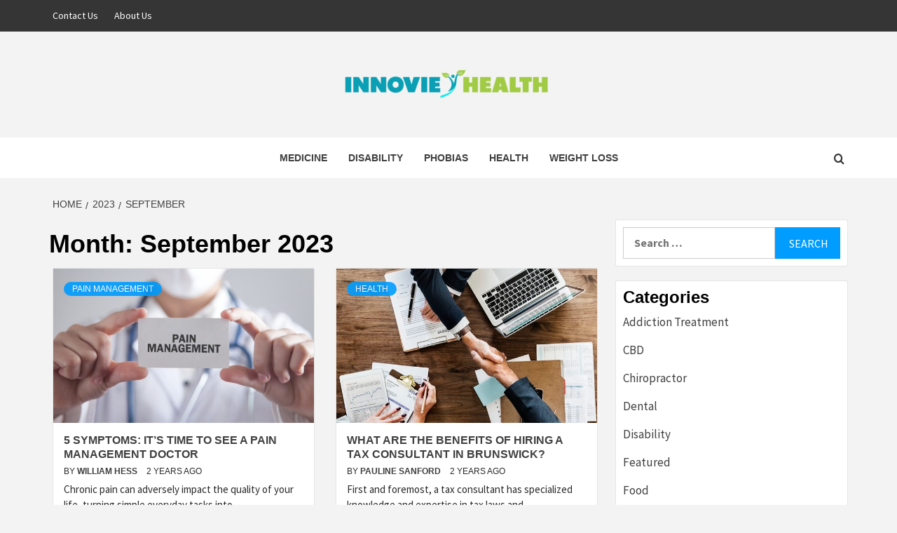

--- FILE ---
content_type: text/html; charset=UTF-8
request_url: https://www.innoviehealth.com/2023/09/
body_size: 14917
content:
<!doctype html>
<html lang="en-US">
<head>
    <meta charset="UTF-8">
    <meta name="viewport" content="width=device-width, initial-scale=1">
    <link rel="profile" href="http://gmpg.org/xfn/11">

    <meta name='robots' content='noindex, follow' />

	<!-- This site is optimized with the Yoast SEO plugin v25.6 - https://yoast.com/wordpress/plugins/seo/ -->
	<title>September 2023 - Innovie Health</title>
	<meta property="og:locale" content="en_US" />
	<meta property="og:type" content="website" />
	<meta property="og:title" content="September 2023 - Innovie Health" />
	<meta property="og:url" content="https://www.innoviehealth.com/2023/09/" />
	<meta property="og:site_name" content="Innovie Health" />
	<meta name="twitter:card" content="summary_large_image" />
	<script type="application/ld+json" class="yoast-schema-graph">{"@context":"https://schema.org","@graph":[{"@type":"CollectionPage","@id":"https://www.innoviehealth.com/2023/09/","url":"https://www.innoviehealth.com/2023/09/","name":"September 2023 - Innovie Health","isPartOf":{"@id":"https://www.innoviehealth.com/#website"},"primaryImageOfPage":{"@id":"https://www.innoviehealth.com/2023/09/#primaryimage"},"image":{"@id":"https://www.innoviehealth.com/2023/09/#primaryimage"},"thumbnailUrl":"https://www.innoviehealth.com/wp-content/uploads/2023/09/Management-Doctor.jpg","breadcrumb":{"@id":"https://www.innoviehealth.com/2023/09/#breadcrumb"},"inLanguage":"en-US"},{"@type":"ImageObject","inLanguage":"en-US","@id":"https://www.innoviehealth.com/2023/09/#primaryimage","url":"https://www.innoviehealth.com/wp-content/uploads/2023/09/Management-Doctor.jpg","contentUrl":"https://www.innoviehealth.com/wp-content/uploads/2023/09/Management-Doctor.jpg","width":1026,"height":575,"caption":"Management Doctor"},{"@type":"BreadcrumbList","@id":"https://www.innoviehealth.com/2023/09/#breadcrumb","itemListElement":[{"@type":"ListItem","position":1,"name":"Home","item":"https://www.innoviehealth.com/"},{"@type":"ListItem","position":2,"name":"Archives for September 2023"}]},{"@type":"WebSite","@id":"https://www.innoviehealth.com/#website","url":"https://www.innoviehealth.com/","name":"Innovie Health","description":"","publisher":{"@id":"https://www.innoviehealth.com/#organization"},"potentialAction":[{"@type":"SearchAction","target":{"@type":"EntryPoint","urlTemplate":"https://www.innoviehealth.com/?s={search_term_string}"},"query-input":{"@type":"PropertyValueSpecification","valueRequired":true,"valueName":"search_term_string"}}],"inLanguage":"en-US"},{"@type":"Organization","@id":"https://www.innoviehealth.com/#organization","name":"Innovie Health","url":"https://www.innoviehealth.com/","logo":{"@type":"ImageObject","inLanguage":"en-US","@id":"https://www.innoviehealth.com/#/schema/logo/image/","url":"https://www.innoviehealth.com/wp-content/uploads/2022/05/cropped-INNOVIE-HEALTH-e1653329174834.png","contentUrl":"https://www.innoviehealth.com/wp-content/uploads/2022/05/cropped-INNOVIE-HEALTH-e1653329174834.png","width":313,"height":67,"caption":"Innovie Health"},"image":{"@id":"https://www.innoviehealth.com/#/schema/logo/image/"}}]}</script>
	<!-- / Yoast SEO plugin. -->


<link rel='dns-prefetch' href='//fonts.googleapis.com' />
<link rel="alternate" type="application/rss+xml" title="Innovie Health &raquo; Feed" href="https://www.innoviehealth.com/feed/" />
<link rel="alternate" type="application/rss+xml" title="Innovie Health &raquo; Comments Feed" href="https://www.innoviehealth.com/comments/feed/" />
<style id='wp-img-auto-sizes-contain-inline-css' type='text/css'>
img:is([sizes=auto i],[sizes^="auto," i]){contain-intrinsic-size:3000px 1500px}
/*# sourceURL=wp-img-auto-sizes-contain-inline-css */
</style>
<style id='wp-emoji-styles-inline-css' type='text/css'>

	img.wp-smiley, img.emoji {
		display: inline !important;
		border: none !important;
		box-shadow: none !important;
		height: 1em !important;
		width: 1em !important;
		margin: 0 0.07em !important;
		vertical-align: -0.1em !important;
		background: none !important;
		padding: 0 !important;
	}
/*# sourceURL=wp-emoji-styles-inline-css */
</style>
<style id='wp-block-library-inline-css' type='text/css'>
:root{--wp-block-synced-color:#7a00df;--wp-block-synced-color--rgb:122,0,223;--wp-bound-block-color:var(--wp-block-synced-color);--wp-editor-canvas-background:#ddd;--wp-admin-theme-color:#007cba;--wp-admin-theme-color--rgb:0,124,186;--wp-admin-theme-color-darker-10:#006ba1;--wp-admin-theme-color-darker-10--rgb:0,107,160.5;--wp-admin-theme-color-darker-20:#005a87;--wp-admin-theme-color-darker-20--rgb:0,90,135;--wp-admin-border-width-focus:2px}@media (min-resolution:192dpi){:root{--wp-admin-border-width-focus:1.5px}}.wp-element-button{cursor:pointer}:root .has-very-light-gray-background-color{background-color:#eee}:root .has-very-dark-gray-background-color{background-color:#313131}:root .has-very-light-gray-color{color:#eee}:root .has-very-dark-gray-color{color:#313131}:root .has-vivid-green-cyan-to-vivid-cyan-blue-gradient-background{background:linear-gradient(135deg,#00d084,#0693e3)}:root .has-purple-crush-gradient-background{background:linear-gradient(135deg,#34e2e4,#4721fb 50%,#ab1dfe)}:root .has-hazy-dawn-gradient-background{background:linear-gradient(135deg,#faaca8,#dad0ec)}:root .has-subdued-olive-gradient-background{background:linear-gradient(135deg,#fafae1,#67a671)}:root .has-atomic-cream-gradient-background{background:linear-gradient(135deg,#fdd79a,#004a59)}:root .has-nightshade-gradient-background{background:linear-gradient(135deg,#330968,#31cdcf)}:root .has-midnight-gradient-background{background:linear-gradient(135deg,#020381,#2874fc)}:root{--wp--preset--font-size--normal:16px;--wp--preset--font-size--huge:42px}.has-regular-font-size{font-size:1em}.has-larger-font-size{font-size:2.625em}.has-normal-font-size{font-size:var(--wp--preset--font-size--normal)}.has-huge-font-size{font-size:var(--wp--preset--font-size--huge)}.has-text-align-center{text-align:center}.has-text-align-left{text-align:left}.has-text-align-right{text-align:right}.has-fit-text{white-space:nowrap!important}#end-resizable-editor-section{display:none}.aligncenter{clear:both}.items-justified-left{justify-content:flex-start}.items-justified-center{justify-content:center}.items-justified-right{justify-content:flex-end}.items-justified-space-between{justify-content:space-between}.screen-reader-text{border:0;clip-path:inset(50%);height:1px;margin:-1px;overflow:hidden;padding:0;position:absolute;width:1px;word-wrap:normal!important}.screen-reader-text:focus{background-color:#ddd;clip-path:none;color:#444;display:block;font-size:1em;height:auto;left:5px;line-height:normal;padding:15px 23px 14px;text-decoration:none;top:5px;width:auto;z-index:100000}html :where(.has-border-color){border-style:solid}html :where([style*=border-top-color]){border-top-style:solid}html :where([style*=border-right-color]){border-right-style:solid}html :where([style*=border-bottom-color]){border-bottom-style:solid}html :where([style*=border-left-color]){border-left-style:solid}html :where([style*=border-width]){border-style:solid}html :where([style*=border-top-width]){border-top-style:solid}html :where([style*=border-right-width]){border-right-style:solid}html :where([style*=border-bottom-width]){border-bottom-style:solid}html :where([style*=border-left-width]){border-left-style:solid}html :where(img[class*=wp-image-]){height:auto;max-width:100%}:where(figure){margin:0 0 1em}html :where(.is-position-sticky){--wp-admin--admin-bar--position-offset:var(--wp-admin--admin-bar--height,0px)}@media screen and (max-width:600px){html :where(.is-position-sticky){--wp-admin--admin-bar--position-offset:0px}}

/*# sourceURL=wp-block-library-inline-css */
</style><style id='global-styles-inline-css' type='text/css'>
:root{--wp--preset--aspect-ratio--square: 1;--wp--preset--aspect-ratio--4-3: 4/3;--wp--preset--aspect-ratio--3-4: 3/4;--wp--preset--aspect-ratio--3-2: 3/2;--wp--preset--aspect-ratio--2-3: 2/3;--wp--preset--aspect-ratio--16-9: 16/9;--wp--preset--aspect-ratio--9-16: 9/16;--wp--preset--color--black: #000000;--wp--preset--color--cyan-bluish-gray: #abb8c3;--wp--preset--color--white: #ffffff;--wp--preset--color--pale-pink: #f78da7;--wp--preset--color--vivid-red: #cf2e2e;--wp--preset--color--luminous-vivid-orange: #ff6900;--wp--preset--color--luminous-vivid-amber: #fcb900;--wp--preset--color--light-green-cyan: #7bdcb5;--wp--preset--color--vivid-green-cyan: #00d084;--wp--preset--color--pale-cyan-blue: #8ed1fc;--wp--preset--color--vivid-cyan-blue: #0693e3;--wp--preset--color--vivid-purple: #9b51e0;--wp--preset--gradient--vivid-cyan-blue-to-vivid-purple: linear-gradient(135deg,rgb(6,147,227) 0%,rgb(155,81,224) 100%);--wp--preset--gradient--light-green-cyan-to-vivid-green-cyan: linear-gradient(135deg,rgb(122,220,180) 0%,rgb(0,208,130) 100%);--wp--preset--gradient--luminous-vivid-amber-to-luminous-vivid-orange: linear-gradient(135deg,rgb(252,185,0) 0%,rgb(255,105,0) 100%);--wp--preset--gradient--luminous-vivid-orange-to-vivid-red: linear-gradient(135deg,rgb(255,105,0) 0%,rgb(207,46,46) 100%);--wp--preset--gradient--very-light-gray-to-cyan-bluish-gray: linear-gradient(135deg,rgb(238,238,238) 0%,rgb(169,184,195) 100%);--wp--preset--gradient--cool-to-warm-spectrum: linear-gradient(135deg,rgb(74,234,220) 0%,rgb(151,120,209) 20%,rgb(207,42,186) 40%,rgb(238,44,130) 60%,rgb(251,105,98) 80%,rgb(254,248,76) 100%);--wp--preset--gradient--blush-light-purple: linear-gradient(135deg,rgb(255,206,236) 0%,rgb(152,150,240) 100%);--wp--preset--gradient--blush-bordeaux: linear-gradient(135deg,rgb(254,205,165) 0%,rgb(254,45,45) 50%,rgb(107,0,62) 100%);--wp--preset--gradient--luminous-dusk: linear-gradient(135deg,rgb(255,203,112) 0%,rgb(199,81,192) 50%,rgb(65,88,208) 100%);--wp--preset--gradient--pale-ocean: linear-gradient(135deg,rgb(255,245,203) 0%,rgb(182,227,212) 50%,rgb(51,167,181) 100%);--wp--preset--gradient--electric-grass: linear-gradient(135deg,rgb(202,248,128) 0%,rgb(113,206,126) 100%);--wp--preset--gradient--midnight: linear-gradient(135deg,rgb(2,3,129) 0%,rgb(40,116,252) 100%);--wp--preset--font-size--small: 13px;--wp--preset--font-size--medium: 20px;--wp--preset--font-size--large: 36px;--wp--preset--font-size--x-large: 42px;--wp--preset--spacing--20: 0.44rem;--wp--preset--spacing--30: 0.67rem;--wp--preset--spacing--40: 1rem;--wp--preset--spacing--50: 1.5rem;--wp--preset--spacing--60: 2.25rem;--wp--preset--spacing--70: 3.38rem;--wp--preset--spacing--80: 5.06rem;--wp--preset--shadow--natural: 6px 6px 9px rgba(0, 0, 0, 0.2);--wp--preset--shadow--deep: 12px 12px 50px rgba(0, 0, 0, 0.4);--wp--preset--shadow--sharp: 6px 6px 0px rgba(0, 0, 0, 0.2);--wp--preset--shadow--outlined: 6px 6px 0px -3px rgb(255, 255, 255), 6px 6px rgb(0, 0, 0);--wp--preset--shadow--crisp: 6px 6px 0px rgb(0, 0, 0);}:root { --wp--style--global--content-size: 740px;--wp--style--global--wide-size: 1170px; }:where(body) { margin: 0; }.wp-site-blocks > .alignleft { float: left; margin-right: 2em; }.wp-site-blocks > .alignright { float: right; margin-left: 2em; }.wp-site-blocks > .aligncenter { justify-content: center; margin-left: auto; margin-right: auto; }:where(.wp-site-blocks) > * { margin-block-start: 24px; margin-block-end: 0; }:where(.wp-site-blocks) > :first-child { margin-block-start: 0; }:where(.wp-site-blocks) > :last-child { margin-block-end: 0; }:root { --wp--style--block-gap: 24px; }:root :where(.is-layout-flow) > :first-child{margin-block-start: 0;}:root :where(.is-layout-flow) > :last-child{margin-block-end: 0;}:root :where(.is-layout-flow) > *{margin-block-start: 24px;margin-block-end: 0;}:root :where(.is-layout-constrained) > :first-child{margin-block-start: 0;}:root :where(.is-layout-constrained) > :last-child{margin-block-end: 0;}:root :where(.is-layout-constrained) > *{margin-block-start: 24px;margin-block-end: 0;}:root :where(.is-layout-flex){gap: 24px;}:root :where(.is-layout-grid){gap: 24px;}.is-layout-flow > .alignleft{float: left;margin-inline-start: 0;margin-inline-end: 2em;}.is-layout-flow > .alignright{float: right;margin-inline-start: 2em;margin-inline-end: 0;}.is-layout-flow > .aligncenter{margin-left: auto !important;margin-right: auto !important;}.is-layout-constrained > .alignleft{float: left;margin-inline-start: 0;margin-inline-end: 2em;}.is-layout-constrained > .alignright{float: right;margin-inline-start: 2em;margin-inline-end: 0;}.is-layout-constrained > .aligncenter{margin-left: auto !important;margin-right: auto !important;}.is-layout-constrained > :where(:not(.alignleft):not(.alignright):not(.alignfull)){max-width: var(--wp--style--global--content-size);margin-left: auto !important;margin-right: auto !important;}.is-layout-constrained > .alignwide{max-width: var(--wp--style--global--wide-size);}body .is-layout-flex{display: flex;}.is-layout-flex{flex-wrap: wrap;align-items: center;}.is-layout-flex > :is(*, div){margin: 0;}body .is-layout-grid{display: grid;}.is-layout-grid > :is(*, div){margin: 0;}body{padding-top: 0px;padding-right: 0px;padding-bottom: 0px;padding-left: 0px;}a:where(:not(.wp-element-button)){text-decoration: none;}:root :where(.wp-element-button, .wp-block-button__link){background-color: #32373c;border-width: 0;color: #fff;font-family: inherit;font-size: inherit;font-style: inherit;font-weight: inherit;letter-spacing: inherit;line-height: inherit;padding-top: calc(0.667em + 2px);padding-right: calc(1.333em + 2px);padding-bottom: calc(0.667em + 2px);padding-left: calc(1.333em + 2px);text-decoration: none;text-transform: inherit;}.has-black-color{color: var(--wp--preset--color--black) !important;}.has-cyan-bluish-gray-color{color: var(--wp--preset--color--cyan-bluish-gray) !important;}.has-white-color{color: var(--wp--preset--color--white) !important;}.has-pale-pink-color{color: var(--wp--preset--color--pale-pink) !important;}.has-vivid-red-color{color: var(--wp--preset--color--vivid-red) !important;}.has-luminous-vivid-orange-color{color: var(--wp--preset--color--luminous-vivid-orange) !important;}.has-luminous-vivid-amber-color{color: var(--wp--preset--color--luminous-vivid-amber) !important;}.has-light-green-cyan-color{color: var(--wp--preset--color--light-green-cyan) !important;}.has-vivid-green-cyan-color{color: var(--wp--preset--color--vivid-green-cyan) !important;}.has-pale-cyan-blue-color{color: var(--wp--preset--color--pale-cyan-blue) !important;}.has-vivid-cyan-blue-color{color: var(--wp--preset--color--vivid-cyan-blue) !important;}.has-vivid-purple-color{color: var(--wp--preset--color--vivid-purple) !important;}.has-black-background-color{background-color: var(--wp--preset--color--black) !important;}.has-cyan-bluish-gray-background-color{background-color: var(--wp--preset--color--cyan-bluish-gray) !important;}.has-white-background-color{background-color: var(--wp--preset--color--white) !important;}.has-pale-pink-background-color{background-color: var(--wp--preset--color--pale-pink) !important;}.has-vivid-red-background-color{background-color: var(--wp--preset--color--vivid-red) !important;}.has-luminous-vivid-orange-background-color{background-color: var(--wp--preset--color--luminous-vivid-orange) !important;}.has-luminous-vivid-amber-background-color{background-color: var(--wp--preset--color--luminous-vivid-amber) !important;}.has-light-green-cyan-background-color{background-color: var(--wp--preset--color--light-green-cyan) !important;}.has-vivid-green-cyan-background-color{background-color: var(--wp--preset--color--vivid-green-cyan) !important;}.has-pale-cyan-blue-background-color{background-color: var(--wp--preset--color--pale-cyan-blue) !important;}.has-vivid-cyan-blue-background-color{background-color: var(--wp--preset--color--vivid-cyan-blue) !important;}.has-vivid-purple-background-color{background-color: var(--wp--preset--color--vivid-purple) !important;}.has-black-border-color{border-color: var(--wp--preset--color--black) !important;}.has-cyan-bluish-gray-border-color{border-color: var(--wp--preset--color--cyan-bluish-gray) !important;}.has-white-border-color{border-color: var(--wp--preset--color--white) !important;}.has-pale-pink-border-color{border-color: var(--wp--preset--color--pale-pink) !important;}.has-vivid-red-border-color{border-color: var(--wp--preset--color--vivid-red) !important;}.has-luminous-vivid-orange-border-color{border-color: var(--wp--preset--color--luminous-vivid-orange) !important;}.has-luminous-vivid-amber-border-color{border-color: var(--wp--preset--color--luminous-vivid-amber) !important;}.has-light-green-cyan-border-color{border-color: var(--wp--preset--color--light-green-cyan) !important;}.has-vivid-green-cyan-border-color{border-color: var(--wp--preset--color--vivid-green-cyan) !important;}.has-pale-cyan-blue-border-color{border-color: var(--wp--preset--color--pale-cyan-blue) !important;}.has-vivid-cyan-blue-border-color{border-color: var(--wp--preset--color--vivid-cyan-blue) !important;}.has-vivid-purple-border-color{border-color: var(--wp--preset--color--vivid-purple) !important;}.has-vivid-cyan-blue-to-vivid-purple-gradient-background{background: var(--wp--preset--gradient--vivid-cyan-blue-to-vivid-purple) !important;}.has-light-green-cyan-to-vivid-green-cyan-gradient-background{background: var(--wp--preset--gradient--light-green-cyan-to-vivid-green-cyan) !important;}.has-luminous-vivid-amber-to-luminous-vivid-orange-gradient-background{background: var(--wp--preset--gradient--luminous-vivid-amber-to-luminous-vivid-orange) !important;}.has-luminous-vivid-orange-to-vivid-red-gradient-background{background: var(--wp--preset--gradient--luminous-vivid-orange-to-vivid-red) !important;}.has-very-light-gray-to-cyan-bluish-gray-gradient-background{background: var(--wp--preset--gradient--very-light-gray-to-cyan-bluish-gray) !important;}.has-cool-to-warm-spectrum-gradient-background{background: var(--wp--preset--gradient--cool-to-warm-spectrum) !important;}.has-blush-light-purple-gradient-background{background: var(--wp--preset--gradient--blush-light-purple) !important;}.has-blush-bordeaux-gradient-background{background: var(--wp--preset--gradient--blush-bordeaux) !important;}.has-luminous-dusk-gradient-background{background: var(--wp--preset--gradient--luminous-dusk) !important;}.has-pale-ocean-gradient-background{background: var(--wp--preset--gradient--pale-ocean) !important;}.has-electric-grass-gradient-background{background: var(--wp--preset--gradient--electric-grass) !important;}.has-midnight-gradient-background{background: var(--wp--preset--gradient--midnight) !important;}.has-small-font-size{font-size: var(--wp--preset--font-size--small) !important;}.has-medium-font-size{font-size: var(--wp--preset--font-size--medium) !important;}.has-large-font-size{font-size: var(--wp--preset--font-size--large) !important;}.has-x-large-font-size{font-size: var(--wp--preset--font-size--x-large) !important;}
/*# sourceURL=global-styles-inline-css */
</style>

<link rel='stylesheet' id='contact-form-7-css' href='https://www.innoviehealth.com/wp-content/plugins/contact-form-7/includes/css/styles.css?ver=6.1' type='text/css' media='all' />
<link rel='stylesheet' id='aft-icons-css' href='https://www.innoviehealth.com/wp-content/themes/magazine-7/assets/icons/style.css?ver=6.9' type='text/css' media='all' />
<link rel='stylesheet' id='bootstrap-css' href='https://www.innoviehealth.com/wp-content/themes/magazine-7/assets/bootstrap/css/bootstrap.min.css?ver=6.9' type='text/css' media='all' />
<link rel='stylesheet' id='slick-css' href='https://www.innoviehealth.com/wp-content/themes/magazine-7/assets/slick/css/slick.min.css?ver=6.9' type='text/css' media='all' />
<link rel='stylesheet' id='sidr-css' href='https://www.innoviehealth.com/wp-content/themes/magazine-7/assets/sidr/css/jquery.sidr.dark.css?ver=6.9' type='text/css' media='all' />
<link rel='stylesheet' id='magnific-popup-css' href='https://www.innoviehealth.com/wp-content/themes/magazine-7/assets/magnific-popup/magnific-popup.css?ver=6.9' type='text/css' media='all' />
<link rel='stylesheet' id='magazine-7-google-fonts-css' href='https://fonts.googleapis.com/css?family=Source%20Sans%20Pro:400,400i,700,700i|Montserrat:400,700&#038;subset=latin,latin-ext' type='text/css' media='all' />
<link rel='stylesheet' id='magazine-7-style-css' href='https://www.innoviehealth.com/wp-content/themes/magazine-7/style.css?ver=3.2.2' type='text/css' media='all' />
<script type="text/javascript" src="https://www.innoviehealth.com/wp-includes/js/jquery/jquery.min.js?ver=3.7.1" id="jquery-core-js"></script>
<script type="text/javascript" src="https://www.innoviehealth.com/wp-includes/js/jquery/jquery-migrate.min.js?ver=3.4.1" id="jquery-migrate-js"></script>
<link rel="https://api.w.org/" href="https://www.innoviehealth.com/wp-json/" /><link rel="EditURI" type="application/rsd+xml" title="RSD" href="https://www.innoviehealth.com/xmlrpc.php?rsd" />
<meta name="generator" content="WordPress 6.9" />
        <style type="text/css">
                        .site-title,
            .site-description {
                position: absolute;
                clip: rect(1px, 1px, 1px, 1px);
            }

                        .elementor-template-full-width .elementor-section.elementor-section-full_width > .elementor-container,
            .elementor-template-full-width .elementor-section.elementor-section-boxed > .elementor-container{
                max-width: 1170px;
            }
            @media (min-width: 1600px){
                .elementor-template-full-width .elementor-section.elementor-section-full_width > .elementor-container,
                .elementor-template-full-width .elementor-section.elementor-section-boxed > .elementor-container{
                    max-width: 1570px;
                }
            }

        </style>
        <link rel="icon" href="https://www.innoviehealth.com/wp-content/uploads/2022/05/INNOVIE-HEALTH-f.png" sizes="32x32" />
<link rel="icon" href="https://www.innoviehealth.com/wp-content/uploads/2022/05/INNOVIE-HEALTH-f.png" sizes="192x192" />
<link rel="apple-touch-icon" href="https://www.innoviehealth.com/wp-content/uploads/2022/05/INNOVIE-HEALTH-f.png" />
<meta name="msapplication-TileImage" content="https://www.innoviehealth.com/wp-content/uploads/2022/05/INNOVIE-HEALTH-f.png" />
</head>

<body class="archive date wp-custom-logo wp-embed-responsive wp-theme-magazine-7 hfeed align-content-left">
    

<div id="page" class="site">
    <a class="skip-link screen-reader-text" href="#content">Skip to content</a>

<div class="magazine-7-woocommerce-store-notice">
    </div>
    <div class="top-masthead">

        <div class="container">
            <div class="row">
                                    <div class="col-xs-12 col-sm-12 col-md-8 device-center">
                        
                        <div class="top-navigation"><ul id="top-menu" class="menu"><li id="menu-item-110" class="menu-item menu-item-type-post_type menu-item-object-page menu-item-110"><a href="https://www.innoviehealth.com/contact-us/">Contact Us</a></li>
<li id="menu-item-109" class="menu-item menu-item-type-post_type menu-item-object-page menu-item-109"><a href="https://www.innoviehealth.com/about-us/">About Us</a></li>
</ul></div>                    </div>
                                            </div>
        </div>
    </div> <!--    Topbar Ends-->
<header id="masthead" class="site-header">
        <div class="masthead-banner " data-background="">
        <div class="container">
            <div class="row">
                <div class="col-md-12">
                    <div class="site-branding">
                        <a href="https://www.innoviehealth.com/" class="custom-logo-link" rel="home"><img width="313" height="67" src="https://www.innoviehealth.com/wp-content/uploads/2022/05/cropped-INNOVIE-HEALTH-e1653329174834.png" class="custom-logo" alt="Innovie Health" decoding="async" srcset="https://www.innoviehealth.com/wp-content/uploads/2022/05/cropped-INNOVIE-HEALTH-e1653329174834.png 313w, https://www.innoviehealth.com/wp-content/uploads/2022/05/cropped-INNOVIE-HEALTH-e1653329174834-300x64.png 300w" sizes="(max-width: 313px) 100vw, 313px" /></a>                            <p class="site-title font-family-1">
                                <a href="https://www.innoviehealth.com/" rel="home">Innovie Health</a>
                            </p>
                        
                                            </div>
                </div>
            </div>
        </div>
    </div>
    <nav id="site-navigation" class="main-navigation">
        <div class="container">
            <div class="row">
                <div class="col-md-12">
                    <div class="navigation-container">
                        
                        <span class="toggle-menu" aria-controls="primary-menu" aria-expanded="false">
                                <span class="screen-reader-text">Primary Menu</span>
                                 <i class="ham"></i>
                            </span>

                        <div class="menu main-menu"><ul id="primary-menu" class="menu"><li id="menu-item-115" class="menu-item menu-item-type-taxonomy menu-item-object-category menu-item-115"><a href="https://www.innoviehealth.com/category/medicine/">Medicine</a></li>
<li id="menu-item-116" class="menu-item menu-item-type-taxonomy menu-item-object-category menu-item-116"><a href="https://www.innoviehealth.com/category/disability/">Disability</a></li>
<li id="menu-item-117" class="menu-item menu-item-type-taxonomy menu-item-object-category menu-item-117"><a href="https://www.innoviehealth.com/category/phobias/">Phobias</a></li>
<li id="menu-item-118" class="menu-item menu-item-type-taxonomy menu-item-object-category menu-item-118"><a href="https://www.innoviehealth.com/category/health/">Health</a></li>
<li id="menu-item-119" class="menu-item menu-item-type-taxonomy menu-item-object-category menu-item-119"><a href="https://www.innoviehealth.com/category/weight-loss/">Weight loss</a></li>
</ul></div>

                        <div class="cart-search">
                            
                            <a  href="javascript:void(0)" class="af-search-click icon-search">
                                    <i class="fa fa-search"></i>
                            </a>
                        </div>



                    </div>
                </div>
            </div>
        </div>
    </nav>
</header>
<div id="af-search-wrap">
    <div class="af-search-box table-block">
        <div class="table-block-child v-center text-center">
            <form role="search" method="get" class="search-form" action="https://www.innoviehealth.com/">
				<label>
					<span class="screen-reader-text">Search for:</span>
					<input type="search" class="search-field" placeholder="Search &hellip;" value="" name="s" />
				</label>
				<input type="submit" class="search-submit" value="Search" />
			</form>        </div>
    </div>
    <div class="af-search-close af-search-click">
        <span></span>
        <span></span>
    </div>
</div>








    <div id="content" class="site-content">


        <div class="em-breadcrumbs font-family-1">
            <div class="container">
                <div class="row">
                    <div class="col-sm-12">
                        <div role="navigation" aria-label="Breadcrumbs" class="breadcrumb-trail breadcrumbs" itemprop="breadcrumb"><ul class="trail-items" itemscope itemtype="http://schema.org/BreadcrumbList"><meta name="numberOfItems" content="3" /><meta name="itemListOrder" content="Ascending" /><li itemprop="itemListElement" itemscope itemtype="http://schema.org/ListItem" class="trail-item trail-begin"><a href="https://www.innoviehealth.com/" rel="home" itemprop="item"><span itemprop="name">Home</span></a><meta itemprop="position" content="1" /></li><li itemprop="itemListElement" itemscope itemtype="http://schema.org/ListItem" class="trail-item"><a href="https://www.innoviehealth.com/2023/" itemprop="item"><span itemprop="name">2023</span></a><meta itemprop="position" content="2" /></li><li itemprop="itemListElement" itemscope itemtype="http://schema.org/ListItem" class="trail-item trail-end"><a href="https://www.innoviehealth.com/2023/09/" itemprop="item"><span itemprop="name">September</span></a><meta itemprop="position" content="3" /></li></ul></div>                    </div>
                </div>
            </div>
        </div>


        <div class="container">
        

                <div id="primary" class="content-area">
                    <main id="main" class="site-main">

                        
                            <header class="header-title-wrapper">
                                <h1 class="page-title">Month: <span>September 2023</span></h1>                            </header><!-- .header-title-wrapper -->
                            <div class="row">

                            

        <article id="post-507" class="col-lg-6 col-sm-6 col-md-6 latest-posts-grid post-507 post type-post status-publish format-standard has-post-thumbnail hentry category-pain-management"                 data-mh="archive-layout-grid">
            
<div class="align-items-center">
        <div class="spotlight-post">
            <figure class="categorised-article">
                <div class="categorised-article-wrapper">
                    <div class="data-bg-hover data-bg-categorised">
                        <a href="https://www.innoviehealth.com/5-symptoms-its-time-to-see-a-pain-management-doctor/">
                            <img width="720" height="380" src="https://www.innoviehealth.com/wp-content/uploads/2023/09/Management-Doctor-720x380.jpg" class="attachment-magazine-7-medium size-magazine-7-medium wp-post-image" alt="Management Doctor" decoding="async" fetchpriority="high" />                        </a>
                    </div>
                </div>
            </figure>
            <figcaption>
                <div class="figure-categories figure-categories-bg">
                                        <ul class="cat-links"><li class="meta-category">
                             <a class="magazine-7-categories category-color-1" href="https://www.innoviehealth.com/category/pain-management/" alt="View all posts in Pain Management"> 
                                 Pain Management
                             </a>
                        </li></ul>                </div>
                <h3 class="article-title article-title-2">
                    <a href="https://www.innoviehealth.com/5-symptoms-its-time-to-see-a-pain-management-doctor/">
                        5 Symptoms: It&#8217;s Time to See a Pain Management Doctor                    </a>
                </h3>
                <div class="grid-item-metadata">
                    
        <span class="author-links">

        <span class="item-metadata posts-author">
            <span class="">By</span>
                            <a href="https://www.innoviehealth.com/author/william-hess/">
                    William Hess                </a>
               </span>


            <span class="item-metadata posts-date">
            2 years ago        </span>
        </span>
                        </div>
                                    <div class="full-item-discription">
                        <div class="post-description">
                            <p>Chronic pain can adversely impact the quality of your life, turning simple everyday tasks into</p>

                        </div>
                    </div>
                            </figcaption>
    </div>
    </div>







        </article>
    

        <article id="post-503" class="col-lg-6 col-sm-6 col-md-6 latest-posts-grid post-503 post type-post status-publish format-standard has-post-thumbnail hentry category-health"                 data-mh="archive-layout-grid">
            
<div class="align-items-center">
        <div class="spotlight-post">
            <figure class="categorised-article">
                <div class="categorised-article-wrapper">
                    <div class="data-bg-hover data-bg-categorised">
                        <a href="https://www.innoviehealth.com/what-are-the-benefits-of-hiring-a-tax-consultant-in-brunswick/">
                            <img width="693" height="380" src="https://www.innoviehealth.com/wp-content/uploads/2023/09/s2-693x380.jpg" class="attachment-magazine-7-medium size-magazine-7-medium wp-post-image" alt="" decoding="async" />                        </a>
                    </div>
                </div>
            </figure>
            <figcaption>
                <div class="figure-categories figure-categories-bg">
                                        <ul class="cat-links"><li class="meta-category">
                             <a class="magazine-7-categories category-color-1" href="https://www.innoviehealth.com/category/health/" alt="View all posts in Health"> 
                                 Health
                             </a>
                        </li></ul>                </div>
                <h3 class="article-title article-title-2">
                    <a href="https://www.innoviehealth.com/what-are-the-benefits-of-hiring-a-tax-consultant-in-brunswick/">
                        What are the Benefits of Hiring a Tax Consultant in Brunswick?                    </a>
                </h3>
                <div class="grid-item-metadata">
                    
        <span class="author-links">

        <span class="item-metadata posts-author">
            <span class="">By</span>
                            <a href="https://www.innoviehealth.com/author/pauline-sanford/">
                    Pauline Sanford                </a>
               </span>


            <span class="item-metadata posts-date">
            2 years ago        </span>
        </span>
                        </div>
                                    <div class="full-item-discription">
                        <div class="post-description">
                            <p>First and foremost, a tax consultant has specialized knowledge and expertise in tax laws and</p>

                        </div>
                    </div>
                            </figcaption>
    </div>
    </div>







        </article>
    

        <article id="post-511" class="col-lg-6 col-sm-6 col-md-6 latest-posts-grid post-511 post type-post status-publish format-standard has-post-thumbnail hentry category-weight-loss"                 data-mh="archive-layout-grid">
            
<div class="align-items-center">
        <div class="spotlight-post">
            <figure class="categorised-article">
                <div class="categorised-article-wrapper">
                    <div class="data-bg-hover data-bg-categorised">
                        <a href="https://www.innoviehealth.com/considering-weight-loss-surgery-4-things-to-think-about/">
                            <img width="720" height="380" src="https://www.innoviehealth.com/wp-content/uploads/2023/10/Considering-Weight-Loss-Surgery-720x380.jpg" class="attachment-magazine-7-medium size-magazine-7-medium wp-post-image" alt="Considering Weight-Loss Surgery" decoding="async" />                        </a>
                    </div>
                </div>
            </figure>
            <figcaption>
                <div class="figure-categories figure-categories-bg">
                                        <ul class="cat-links"><li class="meta-category">
                             <a class="magazine-7-categories category-color-1" href="https://www.innoviehealth.com/category/weight-loss/" alt="View all posts in Weight loss"> 
                                 Weight loss
                             </a>
                        </li></ul>                </div>
                <h3 class="article-title article-title-2">
                    <a href="https://www.innoviehealth.com/considering-weight-loss-surgery-4-things-to-think-about/">
                        Considering Weight-Loss Surgery? 4 Things to Think About                    </a>
                </h3>
                <div class="grid-item-metadata">
                    
        <span class="author-links">

        <span class="item-metadata posts-author">
            <span class="">By</span>
                            <a href="https://www.innoviehealth.com/author/admin/">
                    Harry Beavers                </a>
               </span>


            <span class="item-metadata posts-date">
            2 years ago        </span>
        </span>
                        </div>
                                    <div class="full-item-discription">
                        <div class="post-description">
                            <p>Losing weight can be difficult, and sometimes, it requires a more intensive approach than just</p>

                        </div>
                    </div>
                            </figcaption>
    </div>
    </div>







        </article>
    

        <article id="post-499" class="col-lg-6 col-sm-6 col-md-6 latest-posts-grid post-499 post type-post status-publish format-standard has-post-thumbnail hentry category-pain-management"                 data-mh="archive-layout-grid">
            
<div class="align-items-center">
        <div class="spotlight-post">
            <figure class="categorised-article">
                <div class="categorised-article-wrapper">
                    <div class="data-bg-hover data-bg-categorised">
                        <a href="https://www.innoviehealth.com/selecting-the-best-mattress-for-lower-back-pain/">
                            <img width="720" height="380" src="https://www.innoviehealth.com/wp-content/uploads/2023/09/Lower-Back-Pain-720x380.jpg" class="attachment-magazine-7-medium size-magazine-7-medium wp-post-image" alt="Lower Back Pain" decoding="async" loading="lazy" />                        </a>
                    </div>
                </div>
            </figure>
            <figcaption>
                <div class="figure-categories figure-categories-bg">
                                        <ul class="cat-links"><li class="meta-category">
                             <a class="magazine-7-categories category-color-1" href="https://www.innoviehealth.com/category/pain-management/" alt="View all posts in Pain Management"> 
                                 Pain Management
                             </a>
                        </li></ul>                </div>
                <h3 class="article-title article-title-2">
                    <a href="https://www.innoviehealth.com/selecting-the-best-mattress-for-lower-back-pain/">
                        Selecting the Best Mattress for Lower Back Pain                    </a>
                </h3>
                <div class="grid-item-metadata">
                    
        <span class="author-links">

        <span class="item-metadata posts-author">
            <span class="">By</span>
                            <a href="https://www.innoviehealth.com/author/admin/">
                    Harry Beavers                </a>
               </span>


            <span class="item-metadata posts-date">
            2 years ago        </span>
        </span>
                        </div>
                                    <div class="full-item-discription">
                        <div class="post-description">
                            <p>A good night&#8217;s sleep is essential for our general health and well-being, but finding the</p>

                        </div>
                    </div>
                            </figcaption>
    </div>
    </div>







        </article>
    

        <article id="post-496" class="col-lg-6 col-sm-6 col-md-6 latest-posts-grid post-496 post type-post status-publish format-standard has-post-thumbnail hentry category-weight-loss"                 data-mh="archive-layout-grid">
            
<div class="align-items-center">
        <div class="spotlight-post">
            <figure class="categorised-article">
                <div class="categorised-article-wrapper">
                    <div class="data-bg-hover data-bg-categorised">
                        <a href="https://www.innoviehealth.com/gastroesophageal-reflux-and-asthma-understanding-the-connection/">
                            <img width="720" height="380" src="https://www.innoviehealth.com/wp-content/uploads/2023/09/Gastroesophag-720x380.jpg" class="attachment-magazine-7-medium size-magazine-7-medium wp-post-image" alt="Gastroesophag" decoding="async" loading="lazy" />                        </a>
                    </div>
                </div>
            </figure>
            <figcaption>
                <div class="figure-categories figure-categories-bg">
                                        <ul class="cat-links"><li class="meta-category">
                             <a class="magazine-7-categories category-color-1" href="https://www.innoviehealth.com/category/weight-loss/" alt="View all posts in Weight loss"> 
                                 Weight loss
                             </a>
                        </li></ul>                </div>
                <h3 class="article-title article-title-2">
                    <a href="https://www.innoviehealth.com/gastroesophageal-reflux-and-asthma-understanding-the-connection/">
                        Gastroesophageal Reflux and Asthma: Understanding the Connection                    </a>
                </h3>
                <div class="grid-item-metadata">
                    
        <span class="author-links">

        <span class="item-metadata posts-author">
            <span class="">By</span>
                            <a href="https://www.innoviehealth.com/author/admin/">
                    Harry Beavers                </a>
               </span>


            <span class="item-metadata posts-date">
            2 years ago        </span>
        </span>
                        </div>
                                    <div class="full-item-discription">
                        <div class="post-description">
                            <p>The prevalence of asthma has steadily increased over the past few decades, affecting millions of</p>

                        </div>
                    </div>
                            </figcaption>
    </div>
    </div>







        </article>
    

        <article id="post-492" class="col-lg-6 col-sm-6 col-md-6 latest-posts-grid post-492 post type-post status-publish format-standard has-post-thumbnail hentry category-health"                 data-mh="archive-layout-grid">
            
<div class="align-items-center">
        <div class="spotlight-post">
            <figure class="categorised-article">
                <div class="categorised-article-wrapper">
                    <div class="data-bg-hover data-bg-categorised">
                        <a href="https://www.innoviehealth.com/everything-you-need-to-know-about-dental-implants-in-coconut-creek/">
                            <img width="640" height="380" src="https://www.innoviehealth.com/wp-content/uploads/2023/09/s2-640x380.webp" class="attachment-magazine-7-medium size-magazine-7-medium wp-post-image" alt="" decoding="async" loading="lazy" />                        </a>
                    </div>
                </div>
            </figure>
            <figcaption>
                <div class="figure-categories figure-categories-bg">
                                        <ul class="cat-links"><li class="meta-category">
                             <a class="magazine-7-categories category-color-1" href="https://www.innoviehealth.com/category/health/" alt="View all posts in Health"> 
                                 Health
                             </a>
                        </li></ul>                </div>
                <h3 class="article-title article-title-2">
                    <a href="https://www.innoviehealth.com/everything-you-need-to-know-about-dental-implants-in-coconut-creek/">
                        Everything You Need To Know About Dental Implants in Coconut Creek                    </a>
                </h3>
                <div class="grid-item-metadata">
                    
        <span class="author-links">

        <span class="item-metadata posts-author">
            <span class="">By</span>
                            <a href="https://www.innoviehealth.com/author/pauline-sanford/">
                    Pauline Sanford                </a>
               </span>


            <span class="item-metadata posts-date">
            2 years ago        </span>
        </span>
                        </div>
                                    <div class="full-item-discription">
                        <div class="post-description">
                            <p>Things can get really difficult for someone who lost their teeth in terms of how</p>

                        </div>
                    </div>
                            </figcaption>
    </div>
    </div>







        </article>
    

        <article id="post-485" class="col-lg-6 col-sm-6 col-md-6 latest-posts-grid post-485 post type-post status-publish format-standard has-post-thumbnail hentry category-mental-health"                 data-mh="archive-layout-grid">
            
<div class="align-items-center">
        <div class="spotlight-post">
            <figure class="categorised-article">
                <div class="categorised-article-wrapper">
                    <div class="data-bg-hover data-bg-categorised">
                        <a href="https://www.innoviehealth.com/have-issues-with-fatigue-increasing-your-energy-with-iv-vitamins/">
                            <img width="720" height="380" src="https://www.innoviehealth.com/wp-content/uploads/2023/09/issues-with-Fatigue-720x380.jpg" class="attachment-magazine-7-medium size-magazine-7-medium wp-post-image" alt="issues with Fatigue" decoding="async" loading="lazy" />                        </a>
                    </div>
                </div>
            </figure>
            <figcaption>
                <div class="figure-categories figure-categories-bg">
                                        <ul class="cat-links"><li class="meta-category">
                             <a class="magazine-7-categories category-color-1" href="https://www.innoviehealth.com/category/mental-health/" alt="View all posts in Mental health"> 
                                 Mental health
                             </a>
                        </li></ul>                </div>
                <h3 class="article-title article-title-2">
                    <a href="https://www.innoviehealth.com/have-issues-with-fatigue-increasing-your-energy-with-iv-vitamins/">
                        Have issues with Fatigue? Increasing Your Energy with IV Vitamins                    </a>
                </h3>
                <div class="grid-item-metadata">
                    
        <span class="author-links">

        <span class="item-metadata posts-author">
            <span class="">By</span>
                            <a href="https://www.innoviehealth.com/author/admin/">
                    Harry Beavers                </a>
               </span>


            <span class="item-metadata posts-date">
            2 years ago        </span>
        </span>
                        </div>
                                    <div class="full-item-discription">
                        <div class="post-description">
                            <p>The modern world comes with many stressors and lifestyle factors that can drain our energy.</p>

                        </div>
                    </div>
                            </figcaption>
    </div>
    </div>







        </article>
    

        <article id="post-488" class="col-lg-6 col-sm-6 col-md-6 latest-posts-grid post-488 post type-post status-publish format-standard has-post-thumbnail hentry category-health"                 data-mh="archive-layout-grid">
            
<div class="align-items-center">
        <div class="spotlight-post">
            <figure class="categorised-article">
                <div class="categorised-article-wrapper">
                    <div class="data-bg-hover data-bg-categorised">
                        <a href="https://www.innoviehealth.com/become-a-certified-first-aid-responder-your-online-training-destination-awaits/">
                            <img width="720" height="380" src="https://www.innoviehealth.com/wp-content/uploads/2023/09/9-720x380.jpeg" class="attachment-magazine-7-medium size-magazine-7-medium wp-post-image" alt="" decoding="async" loading="lazy" />                        </a>
                    </div>
                </div>
            </figure>
            <figcaption>
                <div class="figure-categories figure-categories-bg">
                                        <ul class="cat-links"><li class="meta-category">
                             <a class="magazine-7-categories category-color-1" href="https://www.innoviehealth.com/category/health/" alt="View all posts in Health"> 
                                 Health
                             </a>
                        </li></ul>                </div>
                <h3 class="article-title article-title-2">
                    <a href="https://www.innoviehealth.com/become-a-certified-first-aid-responder-your-online-training-destination-awaits/">
                        Become a Certified First Aid Responder: Your Online Training Destination Awaits                    </a>
                </h3>
                <div class="grid-item-metadata">
                    
        <span class="author-links">

        <span class="item-metadata posts-author">
            <span class="">By</span>
                            <a href="https://www.innoviehealth.com/author/marilyn-adams/">
                    Marilyn Adams                </a>
               </span>


            <span class="item-metadata posts-date">
            2 years ago        </span>
        </span>
                        </div>
                                    <div class="full-item-discription">
                        <div class="post-description">
                            <p>Emergencies are unpredictable, often occurring when least expected. But what remains constant is the necessity</p>

                        </div>
                    </div>
                            </figcaption>
    </div>
    </div>







        </article>
    

        <article id="post-482" class="col-lg-6 col-sm-6 col-md-6 latest-posts-grid post-482 post type-post status-publish format-standard has-post-thumbnail hentry category-weight-loss"                 data-mh="archive-layout-grid">
            
<div class="align-items-center">
        <div class="spotlight-post">
            <figure class="categorised-article">
                <div class="categorised-article-wrapper">
                    <div class="data-bg-hover data-bg-categorised">
                        <a href="https://www.innoviehealth.com/effects-of-gastric-bypass-on-weight-maintenance-over-time/">
                            <img width="720" height="380" src="https://www.innoviehealth.com/wp-content/uploads/2023/09/Effects-of-Gastric-Bypass-720x380.jpg" class="attachment-magazine-7-medium size-magazine-7-medium wp-post-image" alt="Effects of Gastric Bypass" decoding="async" loading="lazy" />                        </a>
                    </div>
                </div>
            </figure>
            <figcaption>
                <div class="figure-categories figure-categories-bg">
                                        <ul class="cat-links"><li class="meta-category">
                             <a class="magazine-7-categories category-color-1" href="https://www.innoviehealth.com/category/weight-loss/" alt="View all posts in Weight loss"> 
                                 Weight loss
                             </a>
                        </li></ul>                </div>
                <h3 class="article-title article-title-2">
                    <a href="https://www.innoviehealth.com/effects-of-gastric-bypass-on-weight-maintenance-over-time/">
                        Effects of Gastric Bypass on Weight Maintenance Over Time                    </a>
                </h3>
                <div class="grid-item-metadata">
                    
        <span class="author-links">

        <span class="item-metadata posts-author">
            <span class="">By</span>
                            <a href="https://www.innoviehealth.com/author/admin/">
                    Harry Beavers                </a>
               </span>


            <span class="item-metadata posts-date">
            2 years ago        </span>
        </span>
                        </div>
                                    <div class="full-item-discription">
                        <div class="post-description">
                            <p>Many individuals who struggle with obesity turn to weight loss surgery as a viable solution.</p>

                        </div>
                    </div>
                            </figcaption>
    </div>
    </div>







        </article>
    

        <article id="post-477" class="col-lg-6 col-sm-6 col-md-6 latest-posts-grid post-477 post type-post status-publish format-standard has-post-thumbnail hentry category-health"                 data-mh="archive-layout-grid">
            
<div class="align-items-center">
        <div class="spotlight-post">
            <figure class="categorised-article">
                <div class="categorised-article-wrapper">
                    <div class="data-bg-hover data-bg-categorised">
                        <a href="https://www.innoviehealth.com/kratom-products-a-natural-alternative-for-pain-and-stress-management/">
                            <img width="720" height="380" src="https://www.innoviehealth.com/wp-content/uploads/2023/09/Kratom-Products-720x380.jpg" class="attachment-magazine-7-medium size-magazine-7-medium wp-post-image" alt="Kratom Products" decoding="async" loading="lazy" />                        </a>
                    </div>
                </div>
            </figure>
            <figcaption>
                <div class="figure-categories figure-categories-bg">
                                        <ul class="cat-links"><li class="meta-category">
                             <a class="magazine-7-categories category-color-1" href="https://www.innoviehealth.com/category/health/" alt="View all posts in Health"> 
                                 Health
                             </a>
                        </li></ul>                </div>
                <h3 class="article-title article-title-2">
                    <a href="https://www.innoviehealth.com/kratom-products-a-natural-alternative-for-pain-and-stress-management/">
                        Kratom Products: A Natural Alternative for Pain and Stress Management                    </a>
                </h3>
                <div class="grid-item-metadata">
                    
        <span class="author-links">

        <span class="item-metadata posts-author">
            <span class="">By</span>
                            <a href="https://www.innoviehealth.com/author/admin/">
                    Harry Beavers                </a>
               </span>


            <span class="item-metadata posts-date">
            2 years ago        </span>
        </span>
                        </div>
                                    <div class="full-item-discription">
                        <div class="post-description">
                            <p>In a world where stressors are abundant and chronic pain affects millions, the search for</p>

                        </div>
                    </div>
                            </figcaption>
    </div>
    </div>







        </article>
                                <div class="col col-ten">
                                <div class="magazine-7-pagination">
                                                                    </div>
                            </div>
                                                </div>

                    </main><!-- #main -->
                </div><!-- #primary -->

                
<aside id="secondary" class="widget-area">
	<div id="search-2" class="widget magazine-7-widget widget_search"><form role="search" method="get" class="search-form" action="https://www.innoviehealth.com/">
				<label>
					<span class="screen-reader-text">Search for:</span>
					<input type="search" class="search-field" placeholder="Search &hellip;" value="" name="s" />
				</label>
				<input type="submit" class="search-submit" value="Search" />
			</form></div><div id="categories-2" class="widget magazine-7-widget widget_categories"><h2 class="widget-title widget-title-1"><span>Categories</span></h2>
			<ul>
					<li class="cat-item cat-item-91"><a href="https://www.innoviehealth.com/category/addiction-treatment/">Addiction Treatment</a>
</li>
	<li class="cat-item cat-item-77"><a href="https://www.innoviehealth.com/category/cbd/">CBD</a>
</li>
	<li class="cat-item cat-item-80"><a href="https://www.innoviehealth.com/category/chiropractor/">Chiropractor</a>
</li>
	<li class="cat-item cat-item-85"><a href="https://www.innoviehealth.com/category/dental/">Dental</a>
</li>
	<li class="cat-item cat-item-2"><a href="https://www.innoviehealth.com/category/disability/">Disability</a>
</li>
	<li class="cat-item cat-item-1"><a href="https://www.innoviehealth.com/category/featured/">Featured</a>
</li>
	<li class="cat-item cat-item-88"><a href="https://www.innoviehealth.com/category/food/">Food</a>
</li>
	<li class="cat-item cat-item-87"><a href="https://www.innoviehealth.com/category/halfway-house/">Halfway house</a>
</li>
	<li class="cat-item cat-item-5"><a href="https://www.innoviehealth.com/category/health/">Health</a>
</li>
	<li class="cat-item cat-item-89"><a href="https://www.innoviehealth.com/category/health-drinks/">Health Drinks</a>
</li>
	<li class="cat-item cat-item-82"><a href="https://www.innoviehealth.com/category/medical/">Medical</a>
</li>
	<li class="cat-item cat-item-81"><a href="https://www.innoviehealth.com/category/medical-equipment/">Medical Equipment</a>
</li>
	<li class="cat-item cat-item-3"><a href="https://www.innoviehealth.com/category/medicine/">Medicine</a>
</li>
	<li class="cat-item cat-item-86"><a href="https://www.innoviehealth.com/category/mental-health/">Mental health</a>
</li>
	<li class="cat-item cat-item-83"><a href="https://www.innoviehealth.com/category/orthopedic/">Orthopedic</a>
</li>
	<li class="cat-item cat-item-79"><a href="https://www.innoviehealth.com/category/pain-management/">Pain Management</a>
</li>
	<li class="cat-item cat-item-4"><a href="https://www.innoviehealth.com/category/phobias/">Phobias</a>
</li>
	<li class="cat-item cat-item-84"><a href="https://www.innoviehealth.com/category/podiatrist/">Podiatrist</a>
</li>
	<li class="cat-item cat-item-90"><a href="https://www.innoviehealth.com/category/psychiatrist/">Psychiatrist</a>
</li>
	<li class="cat-item cat-item-6"><a href="https://www.innoviehealth.com/category/weight-loss/">Weight loss</a>
</li>
	<li class="cat-item cat-item-76"><a href="https://www.innoviehealth.com/category/wellness/">Wellness</a>
</li>
			</ul>

			</div><div id="magazine_7_tabbed_posts-2" class="widget magazine-7-widget magazine_7_tabbed_posts_widget">            <div class="tabbed-container">
                <div class="tabbed-head">
                    <ul class="nav nav-tabs af-tabs" role="tablist">
                        <li role="presentation" class="tab tab-popular ">
                            <a href="#tabbed-2-popular"
                               aria-controls="Popular" role="tab"
                               data-toggle="tab" class="font-family-1 active">
                                Popular                            </a>
                        </li>
                        <li class="tab tab-recent">
                            <a href="#tabbed-2-recent"
                               aria-controls="Recent" role="tab"
                               data-toggle="tab" class="font-family-1">
                                Latest                            </a>
                        </li>
                                                    <li class="tab tab-categorised">
                                <a href="#tabbed-2-categorised"
                                   aria-controls="Categorised" role="tab"
                                   data-toggle="tab" class="font-family-1">
                                    Trending                                </a>
                            </li>
                                            </ul>
                </div>
                <div class="tab-content">
                    <div id="tabbed-2-popular" role="tabpanel" class="tab-pane active">
                        <ul class="article-item article-list-item article-tabbed-list article-item-left">                <li class="full-item clearfix">
                    <div class="base-border">
                        <div class="align-items-center">
                                                                                        <div class="col col-four col-image">
                                    <div class="tab-article-image row">
                                        <a href="https://www.innoviehealth.com/guidelines-connected-with-healthcare/" class="post-thumb">
                                            <img src="https://www.innoviehealth.com/wp-content/uploads/2021/06/c.jpg"/>
                                        </a>
                                    </div>
                                </div>
                                                        <div class="full-item-details col col-details col-six">
                                <div class="row prime-row">
                                <div class="full-item-metadata primary-font">
                                    <div class="figure-categories figure-categories-bg">
                                                                                <ul class="cat-links"><li class="meta-category">
                             <a class="magazine-7-categories category-color-1" href="https://www.innoviehealth.com/category/medicine/" alt="View all posts in Medicine"> 
                                 Medicine
                             </a>
                        </li></ul>                                    </div>
                                </div>
                                <div class="full-item-content">
                                    <h3 class="article-title article-title-2">
                                        <a href="https://www.innoviehealth.com/guidelines-connected-with-healthcare/">
                                            Guidelines Connected with Healthcare Companies Prove Propitious For That Needy                                        </a>
                                    </h3>
                                    <div class="grid-item-metadata">
                                                                                
        <span class="author-links">

        <span class="item-metadata posts-author">
            <span class="">By</span>
                            <a href="https://www.innoviehealth.com/author/admin/">
                    Harry Beavers                </a>
               </span>


            <span class="item-metadata posts-date">
            5 years ago        </span>
        </span>
        
                                    </div>
                                                                            <div class="full-item-discription">
                                            <div class="post-description">
                                                                                                    <p>Pharmaceutical publication rack expanding quickly because of their utmost have to the society. Companies present available on the market strive...</p>
                                                                                            </div>
                                        </div>
                                                                    </div>
                            </div>
                            </div>
                        </div>
                    </div>
                </li>
                            <li class="full-item clearfix">
                    <div class="base-border">
                        <div class="align-items-center">
                                                                                        <div class="col col-four col-image">
                                    <div class="tab-article-image row">
                                        <a href="https://www.innoviehealth.com/valsartan-effective-medication-for-hypertension/" class="post-thumb">
                                            <img src="https://www.innoviehealth.com/wp-content/uploads/2021/07/c.jpg"/>
                                        </a>
                                    </div>
                                </div>
                                                        <div class="full-item-details col col-details col-six">
                                <div class="row prime-row">
                                <div class="full-item-metadata primary-font">
                                    <div class="figure-categories figure-categories-bg">
                                                                                <ul class="cat-links"><li class="meta-category">
                             <a class="magazine-7-categories category-color-1" href="https://www.innoviehealth.com/category/medicine/" alt="View all posts in Medicine"> 
                                 Medicine
                             </a>
                        </li></ul>                                    </div>
                                </div>
                                <div class="full-item-content">
                                    <h3 class="article-title article-title-2">
                                        <a href="https://www.innoviehealth.com/valsartan-effective-medication-for-hypertension/">
                                            Valsartan &#8211; Effective Medication For Hypertension                                        </a>
                                    </h3>
                                    <div class="grid-item-metadata">
                                                                                
        <span class="author-links">

        <span class="item-metadata posts-author">
            <span class="">By</span>
                            <a href="https://www.innoviehealth.com/author/admin/">
                    Harry Beavers                </a>
               </span>


            <span class="item-metadata posts-date">
            4 years ago        </span>
        </span>
        
                                    </div>
                                                                            <div class="full-item-discription">
                                            <div class="post-description">
                                                                                                    <p>Hypertension is often known as high bloodstream stream pressure by which bloodstream stream flows in the greater rate than normal...</p>
                                                                                            </div>
                                        </div>
                                                                    </div>
                            </div>
                            </div>
                        </div>
                    </div>
                </li>
                            <li class="full-item clearfix">
                    <div class="base-border">
                        <div class="align-items-center">
                                                                                        <div class="col col-four col-image">
                                    <div class="tab-article-image row">
                                        <a href="https://www.innoviehealth.com/bridge-fear-how-to-deal-with-nervousness-about-bridges/" class="post-thumb">
                                            <img src="https://www.innoviehealth.com/wp-content/uploads/2021/08/c-3.jpg"/>
                                        </a>
                                    </div>
                                </div>
                                                        <div class="full-item-details col col-details col-six">
                                <div class="row prime-row">
                                <div class="full-item-metadata primary-font">
                                    <div class="figure-categories figure-categories-bg">
                                                                                <ul class="cat-links"><li class="meta-category">
                             <a class="magazine-7-categories category-color-1" href="https://www.innoviehealth.com/category/phobias/" alt="View all posts in Phobias"> 
                                 Phobias
                             </a>
                        </li></ul>                                    </div>
                                </div>
                                <div class="full-item-content">
                                    <h3 class="article-title article-title-2">
                                        <a href="https://www.innoviehealth.com/bridge-fear-how-to-deal-with-nervousness-about-bridges/">
                                            Bridge Fear &#8211; How to deal with Nervousness about Bridges                                        </a>
                                    </h3>
                                    <div class="grid-item-metadata">
                                                                                
        <span class="author-links">

        <span class="item-metadata posts-author">
            <span class="">By</span>
                            <a href="https://www.innoviehealth.com/author/admin/">
                    Harry Beavers                </a>
               </span>


            <span class="item-metadata posts-date">
            4 years ago        </span>
        </span>
        
                                    </div>
                                                                            <div class="full-item-discription">
                                            <div class="post-description">
                                                                                                    <p>Bridges are helpful things, allowing us to mix rivers without swimming or awaiting a ferry, swooping over deep valleys or...</p>
                                                                                            </div>
                                        </div>
                                                                    </div>
                            </div>
                            </div>
                        </div>
                    </div>
                </li>
                            <li class="full-item clearfix">
                    <div class="base-border">
                        <div class="align-items-center">
                                                                                        <div class="col col-four col-image">
                                    <div class="tab-article-image row">
                                        <a href="https://www.innoviehealth.com/various-factors-of-taking-nuratrim-supplements/" class="post-thumb">
                                            <img src="https://www.innoviehealth.com/wp-content/uploads/2021/08/c.jpg"/>
                                        </a>
                                    </div>
                                </div>
                                                        <div class="full-item-details col col-details col-six">
                                <div class="row prime-row">
                                <div class="full-item-metadata primary-font">
                                    <div class="figure-categories figure-categories-bg">
                                                                                <ul class="cat-links"><li class="meta-category">
                             <a class="magazine-7-categories category-color-1" href="https://www.innoviehealth.com/category/medicine/" alt="View all posts in Medicine"> 
                                 Medicine
                             </a>
                        </li></ul>                                    </div>
                                </div>
                                <div class="full-item-content">
                                    <h3 class="article-title article-title-2">
                                        <a href="https://www.innoviehealth.com/various-factors-of-taking-nuratrim-supplements/">
                                            Various Factors of Taking Nuratrim Supplements                                        </a>
                                    </h3>
                                    <div class="grid-item-metadata">
                                                                                
        <span class="author-links">

        <span class="item-metadata posts-author">
            <span class="">By</span>
                            <a href="https://www.innoviehealth.com/author/admin/">
                    Harry Beavers                </a>
               </span>


            <span class="item-metadata posts-date">
            4 years ago        </span>
        </span>
        
                                    </div>
                                                                            <div class="full-item-discription">
                                            <div class="post-description">
                                                                                                    <p>Advanced Health, among the Worlds' leading weight loss pill developers and processors, who acquired worldwide prominence employing their revolutionary Capsiplex...</p>
                                                                                            </div>
                                        </div>
                                                                    </div>
                            </div>
                            </div>
                        </div>
                    </div>
                </li>
                            <li class="full-item clearfix">
                    <div class="base-border">
                        <div class="align-items-center">
                                                                                        <div class="col col-four col-image">
                                    <div class="tab-article-image row">
                                        <a href="https://www.innoviehealth.com/use-singulair-safeguard-yourself-from-asthama/" class="post-thumb">
                                            <img src="https://www.innoviehealth.com/wp-content/uploads/2021/08/c-1.jpg"/>
                                        </a>
                                    </div>
                                </div>
                                                        <div class="full-item-details col col-details col-six">
                                <div class="row prime-row">
                                <div class="full-item-metadata primary-font">
                                    <div class="figure-categories figure-categories-bg">
                                                                                <ul class="cat-links"><li class="meta-category">
                             <a class="magazine-7-categories category-color-1" href="https://www.innoviehealth.com/category/medicine/" alt="View all posts in Medicine"> 
                                 Medicine
                             </a>
                        </li></ul>                                    </div>
                                </div>
                                <div class="full-item-content">
                                    <h3 class="article-title article-title-2">
                                        <a href="https://www.innoviehealth.com/use-singulair-safeguard-yourself-from-asthama/">
                                            Use Singulair Safeguard Yourself From Asthama This Winter Season                                        </a>
                                    </h3>
                                    <div class="grid-item-metadata">
                                                                                
        <span class="author-links">

        <span class="item-metadata posts-author">
            <span class="">By</span>
                            <a href="https://www.innoviehealth.com/author/admin/">
                    Harry Beavers                </a>
               </span>


            <span class="item-metadata posts-date">
            4 years ago        </span>
        </span>
        
                                    </div>
                                                                            <div class="full-item-discription">
                                            <div class="post-description">
                                                                                                    <p>The wintertime several weeks has started. Concurrently the prospect of asthmatic attack also increases in situation of patients who bear...</p>
                                                                                            </div>
                                        </div>
                                                                    </div>
                            </div>
                            </div>
                        </div>
                    </div>
                </li>
            </ul>                    </div>
                    <div id="tabbed-2-recent" role="tabpanel" class="tab-pane">
                        <ul class="article-item article-list-item article-tabbed-list article-item-left">                <li class="full-item clearfix">
                    <div class="base-border">
                        <div class="align-items-center">
                                                                                        <div class="col col-four col-image">
                                    <div class="tab-article-image row">
                                        <a href="https://www.innoviehealth.com/why-animal-hospitals-are-critical-in-managing-allergies-2/" class="post-thumb">
                                            <img src="https://www.innoviehealth.com/wp-content/uploads/2026/01/Pet-Allergy-Treatment_2577683723-675x450.jpg"/>
                                        </a>
                                    </div>
                                </div>
                                                        <div class="full-item-details col col-details col-six">
                                <div class="row prime-row">
                                <div class="full-item-metadata primary-font">
                                    <div class="figure-categories figure-categories-bg">
                                                                                <ul class="cat-links"><li class="meta-category">
                             <a class="magazine-7-categories category-color-1" href="https://www.innoviehealth.com/category/health/" alt="View all posts in Health"> 
                                 Health
                             </a>
                        </li></ul>                                    </div>
                                </div>
                                <div class="full-item-content">
                                    <h3 class="article-title article-title-2">
                                        <a href="https://www.innoviehealth.com/why-animal-hospitals-are-critical-in-managing-allergies-2/">
                                            Why Animal Hospitals Are Critical In Managing Allergies                                        </a>
                                    </h3>
                                    <div class="grid-item-metadata">
                                                                                
        <span class="author-links">

        <span class="item-metadata posts-author">
            <span class="">By</span>
                            <a href="https://www.innoviehealth.com/author/marilyn-adams/">
                    Marilyn Adams                </a>
               </span>


            <span class="item-metadata posts-date">
            7 days ago        </span>
        </span>
        
                                    </div>
                                                                            <div class="full-item-discription">
                                            <div class="post-description">
                                                                                                    <p>Managing allergies is tough. Your pet might suffer, and you feel helpless. Animal hospitals play a crucial role. They offer...</p>
                                                                                            </div>
                                        </div>
                                                                    </div>
                            </div>
                            </div>
                        </div>
                    </div>
                </li>
                            <li class="full-item clearfix">
                    <div class="base-border">
                        <div class="align-items-center">
                                                                                        <div class="col col-four col-image">
                                    <div class="tab-article-image row">
                                        <a href="https://www.innoviehealth.com/5-common-dental-issues-family-dentists-can-help-prevent/" class="post-thumb">
                                            <img src="https://www.innoviehealth.com/wp-content/uploads/2026/01/5-Common-Dental-Problems-and-How-to-Prevent-Them-675x450.webp"/>
                                        </a>
                                    </div>
                                </div>
                                                        <div class="full-item-details col col-details col-six">
                                <div class="row prime-row">
                                <div class="full-item-metadata primary-font">
                                    <div class="figure-categories figure-categories-bg">
                                                                                <ul class="cat-links"><li class="meta-category">
                             <a class="magazine-7-categories category-color-1" href="https://www.innoviehealth.com/category/health/" alt="View all posts in Health"> 
                                 Health
                             </a>
                        </li></ul>                                    </div>
                                </div>
                                <div class="full-item-content">
                                    <h3 class="article-title article-title-2">
                                        <a href="https://www.innoviehealth.com/5-common-dental-issues-family-dentists-can-help-prevent/">
                                            5 Common Dental Issues Family Dentists Can Help Prevent                                        </a>
                                    </h3>
                                    <div class="grid-item-metadata">
                                                                                
        <span class="author-links">

        <span class="item-metadata posts-author">
            <span class="">By</span>
                            <a href="https://www.innoviehealth.com/author/marilyn-adams/">
                    Marilyn Adams                </a>
               </span>


            <span class="item-metadata posts-date">
            7 days ago        </span>
        </span>
        
                                    </div>
                                                                            <div class="full-item-discription">
                                            <div class="post-description">
                                                                                                    <p>Caring for your teeth is important for your overall health. Many dental issues are preventable with the right guidance. Family...</p>
                                                                                            </div>
                                        </div>
                                                                    </div>
                            </div>
                            </div>
                        </div>
                    </div>
                </li>
                            <li class="full-item clearfix">
                    <div class="base-border">
                        <div class="align-items-center">
                                                                                        <div class="col col-four col-image">
                                    <div class="tab-article-image row">
                                        <a href="https://www.innoviehealth.com/6-tools-used-in-general-dentistry-for-accurate-diagnosis/" class="post-thumb">
                                            <img src="https://www.innoviehealth.com/wp-content/uploads/2026/01/tools-grouped-by-function-stage-1024x732-1-675x450.jpg"/>
                                        </a>
                                    </div>
                                </div>
                                                        <div class="full-item-details col col-details col-six">
                                <div class="row prime-row">
                                <div class="full-item-metadata primary-font">
                                    <div class="figure-categories figure-categories-bg">
                                                                                <ul class="cat-links"><li class="meta-category">
                             <a class="magazine-7-categories category-color-1" href="https://www.innoviehealth.com/category/health/" alt="View all posts in Health"> 
                                 Health
                             </a>
                        </li></ul>                                    </div>
                                </div>
                                <div class="full-item-content">
                                    <h3 class="article-title article-title-2">
                                        <a href="https://www.innoviehealth.com/6-tools-used-in-general-dentistry-for-accurate-diagnosis/">
                                            6 Tools Used In General Dentistry For Accurate Diagnosis                                        </a>
                                    </h3>
                                    <div class="grid-item-metadata">
                                                                                
        <span class="author-links">

        <span class="item-metadata posts-author">
            <span class="">By</span>
                            <a href="https://www.innoviehealth.com/author/admin/">
                    Harry Beavers                </a>
               </span>


            <span class="item-metadata posts-date">
            7 days ago        </span>
        </span>
        
                                    </div>
                                                                            <div class="full-item-discription">
                                            <div class="post-description">
                                                                                                    <p>You want the best care for your teeth. Finding the right tools is key to achieving that. A&nbsp;Turlock dentist&nbsp;knows the...</p>
                                                                                            </div>
                                        </div>
                                                                    </div>
                            </div>
                            </div>
                        </div>
                    </div>
                </li>
                            <li class="full-item clearfix">
                    <div class="base-border">
                        <div class="align-items-center">
                                                                                        <div class="col col-four col-image">
                                    <div class="tab-article-image row">
                                        <a href="https://www.innoviehealth.com/the-connection-between-preventive-care-and-cosmetic-results/" class="post-thumb">
                                            <img src="https://www.innoviehealth.com/wp-content/uploads/2026/01/image-675x450.png"/>
                                        </a>
                                    </div>
                                </div>
                                                        <div class="full-item-details col col-details col-six">
                                <div class="row prime-row">
                                <div class="full-item-metadata primary-font">
                                    <div class="figure-categories figure-categories-bg">
                                                                                <ul class="cat-links"><li class="meta-category">
                             <a class="magazine-7-categories category-color-1" href="https://www.innoviehealth.com/category/health/" alt="View all posts in Health"> 
                                 Health
                             </a>
                        </li></ul>                                    </div>
                                </div>
                                <div class="full-item-content">
                                    <h3 class="article-title article-title-2">
                                        <a href="https://www.innoviehealth.com/the-connection-between-preventive-care-and-cosmetic-results/">
                                            The Connection Between Preventive Care And Cosmetic Results                                        </a>
                                    </h3>
                                    <div class="grid-item-metadata">
                                                                                
        <span class="author-links">

        <span class="item-metadata posts-author">
            <span class="">By</span>
                            <a href="https://www.innoviehealth.com/author/aurora-mclean/">
                    Aurora McLean                </a>
               </span>


            <span class="item-metadata posts-date">
            7 days ago        </span>
        </span>
        
                                    </div>
                                                                            <div class="full-item-discription">
                                            <div class="post-description">
                                                                                                    <p>You want a healthier, more attractive smile. Preventive care is key. Regular check-ups and cleanings lead to healthier gums and...</p>
                                                                                            </div>
                                        </div>
                                                                    </div>
                            </div>
                            </div>
                        </div>
                    </div>
                </li>
                            <li class="full-item clearfix">
                    <div class="base-border">
                        <div class="align-items-center">
                                                                                        <div class="col col-four col-image">
                                    <div class="tab-article-image row">
                                        <a href="https://www.innoviehealth.com/5-questions-to-ask-before-investing-in-composite-veneers/" class="post-thumb">
                                            <img src="https://www.innoviehealth.com/wp-content/uploads/2026/01/5-Qualities-That-Make-You-a-Good-Candidate-for-Veneers-1-675x450.png"/>
                                        </a>
                                    </div>
                                </div>
                                                        <div class="full-item-details col col-details col-six">
                                <div class="row prime-row">
                                <div class="full-item-metadata primary-font">
                                    <div class="figure-categories figure-categories-bg">
                                                                                <ul class="cat-links"><li class="meta-category">
                             <a class="magazine-7-categories category-color-1" href="https://www.innoviehealth.com/category/health/" alt="View all posts in Health"> 
                                 Health
                             </a>
                        </li></ul>                                    </div>
                                </div>
                                <div class="full-item-content">
                                    <h3 class="article-title article-title-2">
                                        <a href="https://www.innoviehealth.com/5-questions-to-ask-before-investing-in-composite-veneers/">
                                            5 Questions To Ask Before Investing In Composite Veneers                                        </a>
                                    </h3>
                                    <div class="grid-item-metadata">
                                                                                
        <span class="author-links">

        <span class="item-metadata posts-author">
            <span class="">By</span>
                            <a href="https://www.innoviehealth.com/author/clare-louise/">
                    Clare Louise                </a>
               </span>


            <span class="item-metadata posts-date">
            7 days ago        </span>
        </span>
        
                                    </div>
                                                                            <div class="full-item-discription">
                                            <div class="post-description">
                                                                                                    <p>Considering composite veneers can be a significant step for your dental health. You want to ensure you're making the best...</p>
                                                                                            </div>
                                        </div>
                                                                    </div>
                            </div>
                            </div>
                        </div>
                    </div>
                </li>
            </ul>                    </div>
                                            <div id="tabbed-2-categorised" role="tabpanel" class="tab-pane">
                            <ul class="article-item article-list-item article-tabbed-list article-item-left">                <li class="full-item clearfix">
                    <div class="base-border">
                        <div class="align-items-center">
                                                                                        <div class="col col-four col-image">
                                    <div class="tab-article-image row">
                                        <a href="https://www.innoviehealth.com/why-animal-hospitals-are-critical-in-managing-allergies-2/" class="post-thumb">
                                            <img src="https://www.innoviehealth.com/wp-content/uploads/2026/01/Pet-Allergy-Treatment_2577683723-675x450.jpg"/>
                                        </a>
                                    </div>
                                </div>
                                                        <div class="full-item-details col col-details col-six">
                                <div class="row prime-row">
                                <div class="full-item-metadata primary-font">
                                    <div class="figure-categories figure-categories-bg">
                                                                                <ul class="cat-links"><li class="meta-category">
                             <a class="magazine-7-categories category-color-1" href="https://www.innoviehealth.com/category/health/" alt="View all posts in Health"> 
                                 Health
                             </a>
                        </li></ul>                                    </div>
                                </div>
                                <div class="full-item-content">
                                    <h3 class="article-title article-title-2">
                                        <a href="https://www.innoviehealth.com/why-animal-hospitals-are-critical-in-managing-allergies-2/">
                                            Why Animal Hospitals Are Critical In Managing Allergies                                        </a>
                                    </h3>
                                    <div class="grid-item-metadata">
                                                                                
        <span class="author-links">

        <span class="item-metadata posts-author">
            <span class="">By</span>
                            <a href="https://www.innoviehealth.com/author/marilyn-adams/">
                    Marilyn Adams                </a>
               </span>


            <span class="item-metadata posts-date">
            7 days ago        </span>
        </span>
        
                                    </div>
                                                                            <div class="full-item-discription">
                                            <div class="post-description">
                                                                                                    <p>Managing allergies is tough. Your pet might suffer, and you feel helpless. Animal hospitals play a crucial role. They offer...</p>
                                                                                            </div>
                                        </div>
                                                                    </div>
                            </div>
                            </div>
                        </div>
                    </div>
                </li>
                            <li class="full-item clearfix">
                    <div class="base-border">
                        <div class="align-items-center">
                                                                                        <div class="col col-four col-image">
                                    <div class="tab-article-image row">
                                        <a href="https://www.innoviehealth.com/5-common-dental-issues-family-dentists-can-help-prevent/" class="post-thumb">
                                            <img src="https://www.innoviehealth.com/wp-content/uploads/2026/01/5-Common-Dental-Problems-and-How-to-Prevent-Them-675x450.webp"/>
                                        </a>
                                    </div>
                                </div>
                                                        <div class="full-item-details col col-details col-six">
                                <div class="row prime-row">
                                <div class="full-item-metadata primary-font">
                                    <div class="figure-categories figure-categories-bg">
                                                                                <ul class="cat-links"><li class="meta-category">
                             <a class="magazine-7-categories category-color-1" href="https://www.innoviehealth.com/category/health/" alt="View all posts in Health"> 
                                 Health
                             </a>
                        </li></ul>                                    </div>
                                </div>
                                <div class="full-item-content">
                                    <h3 class="article-title article-title-2">
                                        <a href="https://www.innoviehealth.com/5-common-dental-issues-family-dentists-can-help-prevent/">
                                            5 Common Dental Issues Family Dentists Can Help Prevent                                        </a>
                                    </h3>
                                    <div class="grid-item-metadata">
                                                                                
        <span class="author-links">

        <span class="item-metadata posts-author">
            <span class="">By</span>
                            <a href="https://www.innoviehealth.com/author/marilyn-adams/">
                    Marilyn Adams                </a>
               </span>


            <span class="item-metadata posts-date">
            7 days ago        </span>
        </span>
        
                                    </div>
                                                                            <div class="full-item-discription">
                                            <div class="post-description">
                                                                                                    <p>Caring for your teeth is important for your overall health. Many dental issues are preventable with the right guidance. Family...</p>
                                                                                            </div>
                                        </div>
                                                                    </div>
                            </div>
                            </div>
                        </div>
                    </div>
                </li>
                            <li class="full-item clearfix">
                    <div class="base-border">
                        <div class="align-items-center">
                                                                                        <div class="col col-four col-image">
                                    <div class="tab-article-image row">
                                        <a href="https://www.innoviehealth.com/6-tools-used-in-general-dentistry-for-accurate-diagnosis/" class="post-thumb">
                                            <img src="https://www.innoviehealth.com/wp-content/uploads/2026/01/tools-grouped-by-function-stage-1024x732-1-675x450.jpg"/>
                                        </a>
                                    </div>
                                </div>
                                                        <div class="full-item-details col col-details col-six">
                                <div class="row prime-row">
                                <div class="full-item-metadata primary-font">
                                    <div class="figure-categories figure-categories-bg">
                                                                                <ul class="cat-links"><li class="meta-category">
                             <a class="magazine-7-categories category-color-1" href="https://www.innoviehealth.com/category/health/" alt="View all posts in Health"> 
                                 Health
                             </a>
                        </li></ul>                                    </div>
                                </div>
                                <div class="full-item-content">
                                    <h3 class="article-title article-title-2">
                                        <a href="https://www.innoviehealth.com/6-tools-used-in-general-dentistry-for-accurate-diagnosis/">
                                            6 Tools Used In General Dentistry For Accurate Diagnosis                                        </a>
                                    </h3>
                                    <div class="grid-item-metadata">
                                                                                
        <span class="author-links">

        <span class="item-metadata posts-author">
            <span class="">By</span>
                            <a href="https://www.innoviehealth.com/author/admin/">
                    Harry Beavers                </a>
               </span>


            <span class="item-metadata posts-date">
            7 days ago        </span>
        </span>
        
                                    </div>
                                                                            <div class="full-item-discription">
                                            <div class="post-description">
                                                                                                    <p>You want the best care for your teeth. Finding the right tools is key to achieving that. A&nbsp;Turlock dentist&nbsp;knows the...</p>
                                                                                            </div>
                                        </div>
                                                                    </div>
                            </div>
                            </div>
                        </div>
                    </div>
                </li>
                            <li class="full-item clearfix">
                    <div class="base-border">
                        <div class="align-items-center">
                                                                                        <div class="col col-four col-image">
                                    <div class="tab-article-image row">
                                        <a href="https://www.innoviehealth.com/the-connection-between-preventive-care-and-cosmetic-results/" class="post-thumb">
                                            <img src="https://www.innoviehealth.com/wp-content/uploads/2026/01/image-675x450.png"/>
                                        </a>
                                    </div>
                                </div>
                                                        <div class="full-item-details col col-details col-six">
                                <div class="row prime-row">
                                <div class="full-item-metadata primary-font">
                                    <div class="figure-categories figure-categories-bg">
                                                                                <ul class="cat-links"><li class="meta-category">
                             <a class="magazine-7-categories category-color-1" href="https://www.innoviehealth.com/category/health/" alt="View all posts in Health"> 
                                 Health
                             </a>
                        </li></ul>                                    </div>
                                </div>
                                <div class="full-item-content">
                                    <h3 class="article-title article-title-2">
                                        <a href="https://www.innoviehealth.com/the-connection-between-preventive-care-and-cosmetic-results/">
                                            The Connection Between Preventive Care And Cosmetic Results                                        </a>
                                    </h3>
                                    <div class="grid-item-metadata">
                                                                                
        <span class="author-links">

        <span class="item-metadata posts-author">
            <span class="">By</span>
                            <a href="https://www.innoviehealth.com/author/aurora-mclean/">
                    Aurora McLean                </a>
               </span>


            <span class="item-metadata posts-date">
            7 days ago        </span>
        </span>
        
                                    </div>
                                                                            <div class="full-item-discription">
                                            <div class="post-description">
                                                                                                    <p>You want a healthier, more attractive smile. Preventive care is key. Regular check-ups and cleanings lead to healthier gums and...</p>
                                                                                            </div>
                                        </div>
                                                                    </div>
                            </div>
                            </div>
                        </div>
                    </div>
                </li>
                            <li class="full-item clearfix">
                    <div class="base-border">
                        <div class="align-items-center">
                                                                                        <div class="col col-four col-image">
                                    <div class="tab-article-image row">
                                        <a href="https://www.innoviehealth.com/5-questions-to-ask-before-investing-in-composite-veneers/" class="post-thumb">
                                            <img src="https://www.innoviehealth.com/wp-content/uploads/2026/01/5-Qualities-That-Make-You-a-Good-Candidate-for-Veneers-1-675x450.png"/>
                                        </a>
                                    </div>
                                </div>
                                                        <div class="full-item-details col col-details col-six">
                                <div class="row prime-row">
                                <div class="full-item-metadata primary-font">
                                    <div class="figure-categories figure-categories-bg">
                                                                                <ul class="cat-links"><li class="meta-category">
                             <a class="magazine-7-categories category-color-1" href="https://www.innoviehealth.com/category/health/" alt="View all posts in Health"> 
                                 Health
                             </a>
                        </li></ul>                                    </div>
                                </div>
                                <div class="full-item-content">
                                    <h3 class="article-title article-title-2">
                                        <a href="https://www.innoviehealth.com/5-questions-to-ask-before-investing-in-composite-veneers/">
                                            5 Questions To Ask Before Investing In Composite Veneers                                        </a>
                                    </h3>
                                    <div class="grid-item-metadata">
                                                                                
        <span class="author-links">

        <span class="item-metadata posts-author">
            <span class="">By</span>
                            <a href="https://www.innoviehealth.com/author/clare-louise/">
                    Clare Louise                </a>
               </span>


            <span class="item-metadata posts-date">
            7 days ago        </span>
        </span>
        
                                    </div>
                                                                            <div class="full-item-discription">
                                            <div class="post-description">
                                                                                                    <p>Considering composite veneers can be a significant step for your dental health. You want to ensure you're making the best...</p>
                                                                                            </div>
                                        </div>
                                                                    </div>
                            </div>
                            </div>
                        </div>
                    </div>
                </li>
            </ul>                        </div>
                                    </div>
            </div>
            </div></aside><!-- #secondary -->
            
    </div>


</div>


<footer class="site-footer">
        
            <div class="secondary-footer">
        <div class="container">
            <div class="row">
                                    <div class="col-sm-12">
                        <div class="footer-nav-wrapper">
                        <div class="footer-navigation"><ul id="footer-menu" class="menu"><li class="menu-item menu-item-type-post_type menu-item-object-page menu-item-110"><a href="https://www.innoviehealth.com/contact-us/">Contact Us</a></li>
<li class="menu-item menu-item-type-post_type menu-item-object-page menu-item-109"><a href="https://www.innoviehealth.com/about-us/">About Us</a></li>
</ul></div>                        </div>
                    </div>
                                                </div>
        </div>
    </div>
            <div class="site-info">
        <div class="container">
            <div class="row">
                <div class="col-sm-12">
                                                                © Copyright 2024, All Rights Reserved innoviehealth.com.                                                                                    <span class="sep"> | </span>
                        <a href=https://afthemes.com/products/magazine-7/ target='_blank'>Magazine 7</a> by AF themes.                                    </div>
            </div>
        </div>
    </div>
</footer>
</div>
<a id="scroll-up" class="secondary-color">
    <i class="fa fa-angle-up"></i>
</a>
<script type="speculationrules">
{"prefetch":[{"source":"document","where":{"and":[{"href_matches":"/*"},{"not":{"href_matches":["/wp-*.php","/wp-admin/*","/wp-content/uploads/*","/wp-content/*","/wp-content/plugins/*","/wp-content/themes/magazine-7/*","/*\\?(.+)"]}},{"not":{"selector_matches":"a[rel~=\"nofollow\"]"}},{"not":{"selector_matches":".no-prefetch, .no-prefetch a"}}]},"eagerness":"conservative"}]}
</script>
<script type="text/javascript" src="https://www.innoviehealth.com/wp-includes/js/dist/hooks.min.js?ver=dd5603f07f9220ed27f1" id="wp-hooks-js"></script>
<script type="text/javascript" src="https://www.innoviehealth.com/wp-includes/js/dist/i18n.min.js?ver=c26c3dc7bed366793375" id="wp-i18n-js"></script>
<script type="text/javascript" id="wp-i18n-js-after">
/* <![CDATA[ */
wp.i18n.setLocaleData( { 'text direction\u0004ltr': [ 'ltr' ] } );
//# sourceURL=wp-i18n-js-after
/* ]]> */
</script>
<script type="text/javascript" src="https://www.innoviehealth.com/wp-content/plugins/contact-form-7/includes/swv/js/index.js?ver=6.1" id="swv-js"></script>
<script type="text/javascript" id="contact-form-7-js-before">
/* <![CDATA[ */
var wpcf7 = {
    "api": {
        "root": "https:\/\/www.innoviehealth.com\/wp-json\/",
        "namespace": "contact-form-7\/v1"
    },
    "cached": 1
};
//# sourceURL=contact-form-7-js-before
/* ]]> */
</script>
<script type="text/javascript" src="https://www.innoviehealth.com/wp-content/plugins/contact-form-7/includes/js/index.js?ver=6.1" id="contact-form-7-js"></script>
<script type="text/javascript" id="wpil-frontend-script-js-extra">
/* <![CDATA[ */
var wpilFrontend = {"ajaxUrl":"/wp-admin/admin-ajax.php","postId":"507","postType":"post","openInternalInNewTab":"0","openExternalInNewTab":"0","disableClicks":"0","openLinksWithJS":"0","trackAllElementClicks":"0","clicksI18n":{"imageNoText":"Image in link: No Text","imageText":"Image Title: ","noText":"No Anchor Text Found"}};
//# sourceURL=wpil-frontend-script-js-extra
/* ]]> */
</script>
<script type="text/javascript" src="https://www.innoviehealth.com/wp-content/plugins/link-whisper-premium/js/frontend.min.js?ver=1720093246" id="wpil-frontend-script-js"></script>
<script type="text/javascript" src="https://www.innoviehealth.com/wp-content/themes/magazine-7/js/navigation.js?ver=20151215" id="magazine-7-navigation-js"></script>
<script type="text/javascript" src="https://www.innoviehealth.com/wp-content/themes/magazine-7/js/skip-link-focus-fix.js?ver=20151215" id="magazine-7-skip-link-focus-fix-js"></script>
<script type="text/javascript" src="https://www.innoviehealth.com/wp-content/themes/magazine-7/assets/slick/js/slick.min.js?ver=6.9" id="slick-js"></script>
<script type="text/javascript" src="https://www.innoviehealth.com/wp-content/themes/magazine-7/assets/bootstrap/js/bootstrap.min.js?ver=6.9" id="bootstrap-js"></script>
<script type="text/javascript" src="https://www.innoviehealth.com/wp-content/themes/magazine-7/assets/sidr/js/jquery.sidr.min.js?ver=6.9" id="sidr-js"></script>
<script type="text/javascript" src="https://www.innoviehealth.com/wp-content/themes/magazine-7/assets/magnific-popup/jquery.magnific-popup.min.js?ver=6.9" id="magnific-popup-js"></script>
<script type="text/javascript" src="https://www.innoviehealth.com/wp-content/themes/magazine-7/assets/jquery-match-height/jquery.matchHeight.min.js?ver=6.9" id="matchheight-js"></script>
<script type="text/javascript" src="https://www.innoviehealth.com/wp-content/themes/magazine-7/assets/theiaStickySidebar/theia-sticky-sidebar.min.js?ver=6.9" id="sticky-sidebar-js"></script>
<script type="text/javascript" src="https://www.innoviehealth.com/wp-content/themes/magazine-7/assets/script.js?ver=6.9" id="magazine-7-script-js"></script>
<script id="wp-emoji-settings" type="application/json">
{"baseUrl":"https://s.w.org/images/core/emoji/17.0.2/72x72/","ext":".png","svgUrl":"https://s.w.org/images/core/emoji/17.0.2/svg/","svgExt":".svg","source":{"concatemoji":"https://www.innoviehealth.com/wp-includes/js/wp-emoji-release.min.js?ver=6.9"}}
</script>
<script type="module">
/* <![CDATA[ */
/*! This file is auto-generated */
const a=JSON.parse(document.getElementById("wp-emoji-settings").textContent),o=(window._wpemojiSettings=a,"wpEmojiSettingsSupports"),s=["flag","emoji"];function i(e){try{var t={supportTests:e,timestamp:(new Date).valueOf()};sessionStorage.setItem(o,JSON.stringify(t))}catch(e){}}function c(e,t,n){e.clearRect(0,0,e.canvas.width,e.canvas.height),e.fillText(t,0,0);t=new Uint32Array(e.getImageData(0,0,e.canvas.width,e.canvas.height).data);e.clearRect(0,0,e.canvas.width,e.canvas.height),e.fillText(n,0,0);const a=new Uint32Array(e.getImageData(0,0,e.canvas.width,e.canvas.height).data);return t.every((e,t)=>e===a[t])}function p(e,t){e.clearRect(0,0,e.canvas.width,e.canvas.height),e.fillText(t,0,0);var n=e.getImageData(16,16,1,1);for(let e=0;e<n.data.length;e++)if(0!==n.data[e])return!1;return!0}function u(e,t,n,a){switch(t){case"flag":return n(e,"\ud83c\udff3\ufe0f\u200d\u26a7\ufe0f","\ud83c\udff3\ufe0f\u200b\u26a7\ufe0f")?!1:!n(e,"\ud83c\udde8\ud83c\uddf6","\ud83c\udde8\u200b\ud83c\uddf6")&&!n(e,"\ud83c\udff4\udb40\udc67\udb40\udc62\udb40\udc65\udb40\udc6e\udb40\udc67\udb40\udc7f","\ud83c\udff4\u200b\udb40\udc67\u200b\udb40\udc62\u200b\udb40\udc65\u200b\udb40\udc6e\u200b\udb40\udc67\u200b\udb40\udc7f");case"emoji":return!a(e,"\ud83e\u1fac8")}return!1}function f(e,t,n,a){let r;const o=(r="undefined"!=typeof WorkerGlobalScope&&self instanceof WorkerGlobalScope?new OffscreenCanvas(300,150):document.createElement("canvas")).getContext("2d",{willReadFrequently:!0}),s=(o.textBaseline="top",o.font="600 32px Arial",{});return e.forEach(e=>{s[e]=t(o,e,n,a)}),s}function r(e){var t=document.createElement("script");t.src=e,t.defer=!0,document.head.appendChild(t)}a.supports={everything:!0,everythingExceptFlag:!0},new Promise(t=>{let n=function(){try{var e=JSON.parse(sessionStorage.getItem(o));if("object"==typeof e&&"number"==typeof e.timestamp&&(new Date).valueOf()<e.timestamp+604800&&"object"==typeof e.supportTests)return e.supportTests}catch(e){}return null}();if(!n){if("undefined"!=typeof Worker&&"undefined"!=typeof OffscreenCanvas&&"undefined"!=typeof URL&&URL.createObjectURL&&"undefined"!=typeof Blob)try{var e="postMessage("+f.toString()+"("+[JSON.stringify(s),u.toString(),c.toString(),p.toString()].join(",")+"));",a=new Blob([e],{type:"text/javascript"});const r=new Worker(URL.createObjectURL(a),{name:"wpTestEmojiSupports"});return void(r.onmessage=e=>{i(n=e.data),r.terminate(),t(n)})}catch(e){}i(n=f(s,u,c,p))}t(n)}).then(e=>{for(const n in e)a.supports[n]=e[n],a.supports.everything=a.supports.everything&&a.supports[n],"flag"!==n&&(a.supports.everythingExceptFlag=a.supports.everythingExceptFlag&&a.supports[n]);var t;a.supports.everythingExceptFlag=a.supports.everythingExceptFlag&&!a.supports.flag,a.supports.everything||((t=a.source||{}).concatemoji?r(t.concatemoji):t.wpemoji&&t.twemoji&&(r(t.twemoji),r(t.wpemoji)))});
//# sourceURL=https://www.innoviehealth.com/wp-includes/js/wp-emoji-loader.min.js
/* ]]> */
</script>

</body>
</html>
